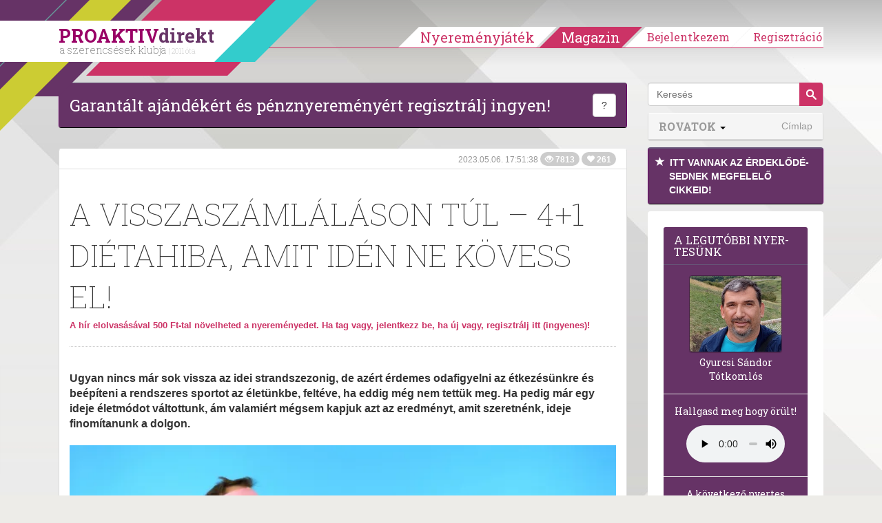

--- FILE ---
content_type: text/html; charset=utf-8
request_url: https://www.google.com/recaptcha/api2/aframe
body_size: 181
content:
<!DOCTYPE HTML><html><head><meta http-equiv="content-type" content="text/html; charset=UTF-8"></head><body><script nonce="c2ygdp8QELm0LotfOvBDXA">/** Anti-fraud and anti-abuse applications only. See google.com/recaptcha */ try{var clients={'sodar':'https://pagead2.googlesyndication.com/pagead/sodar?'};window.addEventListener("message",function(a){try{if(a.source===window.parent){var b=JSON.parse(a.data);var c=clients[b['id']];if(c){var d=document.createElement('img');d.src=c+b['params']+'&rc='+(localStorage.getItem("rc::a")?sessionStorage.getItem("rc::b"):"");window.document.body.appendChild(d);sessionStorage.setItem("rc::e",parseInt(sessionStorage.getItem("rc::e")||0)+1);localStorage.setItem("rc::h",'1769077816587');}}}catch(b){}});window.parent.postMessage("_grecaptcha_ready", "*");}catch(b){}</script></body></html>